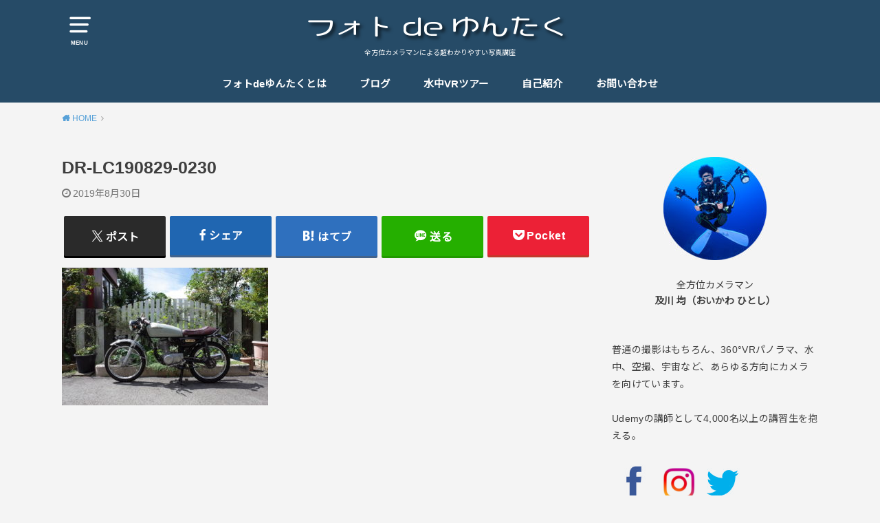

--- FILE ---
content_type: text/html; charset=UTF-8
request_url: https://oikawa02.com/hdr/dr-lc190829-0230/
body_size: 14083
content:
<!doctype html>
<html dir="ltr" lang="ja" prefix="og: https://ogp.me/ns#">

<head>

	<meta charset="utf-8">
	<meta http-equiv="X-UA-Compatible" content="IE=edge">
	<meta name="HandheldFriendly" content="True">
	<meta name="MobileOptimized" content="320">
	<meta name="viewport" content="width=device-width, initial-scale=1"/>
	<link rel="pingback" href="https://oikawa02.com/xmlrpc.php"><title>DR-LC190829-0230 | フォトdeゆんたく</title>

		<!-- All in One SEO 4.9.1.1 - aioseo.com -->
	<meta name="robots" content="max-image-preview:large" />
	<meta name="author" content="Hitoshi Oikawa"/>
	<link rel="canonical" href="https://oikawa02.com/hdr/dr-lc190829-0230/" />
	<meta name="generator" content="All in One SEO (AIOSEO) 4.9.1.1" />
		<meta property="og:locale" content="ja_JP" />
		<meta property="og:site_name" content="フォトdeゆんたく | 全方位カメラマンによる超わかりやすい写真講座" />
		<meta property="og:type" content="article" />
		<meta property="og:title" content="DR-LC190829-0230 | フォトdeゆんたく" />
		<meta property="og:url" content="https://oikawa02.com/hdr/dr-lc190829-0230/" />
		<meta property="article:published_time" content="2019-08-30T00:19:54+00:00" />
		<meta property="article:modified_time" content="2019-08-30T00:19:54+00:00" />
		<meta name="twitter:card" content="summary" />
		<meta name="twitter:title" content="DR-LC190829-0230 | フォトdeゆんたく" />
		<script type="application/ld+json" class="aioseo-schema">
			{"@context":"https:\/\/schema.org","@graph":[{"@type":"BreadcrumbList","@id":"https:\/\/oikawa02.com\/hdr\/dr-lc190829-0230\/#breadcrumblist","itemListElement":[{"@type":"ListItem","@id":"https:\/\/oikawa02.com#listItem","position":1,"name":"\u30db\u30fc\u30e0","item":"https:\/\/oikawa02.com","nextItem":{"@type":"ListItem","@id":"https:\/\/oikawa02.com\/hdr\/dr-lc190829-0230\/#listItem","name":"DR-LC190829-0230"}},{"@type":"ListItem","@id":"https:\/\/oikawa02.com\/hdr\/dr-lc190829-0230\/#listItem","position":2,"name":"DR-LC190829-0230","previousItem":{"@type":"ListItem","@id":"https:\/\/oikawa02.com#listItem","name":"\u30db\u30fc\u30e0"}}]},{"@type":"ItemPage","@id":"https:\/\/oikawa02.com\/hdr\/dr-lc190829-0230\/#itempage","url":"https:\/\/oikawa02.com\/hdr\/dr-lc190829-0230\/","name":"DR-LC190829-0230 | \u30d5\u30a9\u30c8de\u3086\u3093\u305f\u304f","inLanguage":"ja","isPartOf":{"@id":"https:\/\/oikawa02.com\/#website"},"breadcrumb":{"@id":"https:\/\/oikawa02.com\/hdr\/dr-lc190829-0230\/#breadcrumblist"},"author":{"@id":"https:\/\/oikawa02.com\/author\/hitoshi-oikawa\/#author"},"creator":{"@id":"https:\/\/oikawa02.com\/author\/hitoshi-oikawa\/#author"},"datePublished":"2019-08-30T09:19:54+09:00","dateModified":"2019-08-30T09:19:54+09:00"},{"@type":"Organization","@id":"https:\/\/oikawa02.com\/#organization","name":"\u30d5\u30a9\u30c8de\u3086\u3093\u305f\u304f","description":"\u5168\u65b9\u4f4d\u30ab\u30e1\u30e9\u30de\u30f3\u306b\u3088\u308b\u8d85\u308f\u304b\u308a\u3084\u3059\u3044\u5199\u771f\u8b1b\u5ea7","url":"https:\/\/oikawa02.com\/"},{"@type":"Person","@id":"https:\/\/oikawa02.com\/author\/hitoshi-oikawa\/#author","url":"https:\/\/oikawa02.com\/author\/hitoshi-oikawa\/","name":"Hitoshi Oikawa","image":{"@type":"ImageObject","@id":"https:\/\/oikawa02.com\/hdr\/dr-lc190829-0230\/#authorImage","url":"https:\/\/secure.gravatar.com\/avatar\/9a8d7156000e28d4ad1a4fdc058fb5a4e61368c810108e911fc82b02aa85e395?s=96&d=mm&r=g","width":96,"height":96,"caption":"Hitoshi Oikawa"}},{"@type":"WebSite","@id":"https:\/\/oikawa02.com\/#website","url":"https:\/\/oikawa02.com\/","name":"\u30d5\u30a9\u30c8de\u3086\u3093\u305f\u304f","description":"\u5168\u65b9\u4f4d\u30ab\u30e1\u30e9\u30de\u30f3\u306b\u3088\u308b\u8d85\u308f\u304b\u308a\u3084\u3059\u3044\u5199\u771f\u8b1b\u5ea7","inLanguage":"ja","publisher":{"@id":"https:\/\/oikawa02.com\/#organization"}}]}
		</script>
		<!-- All in One SEO -->

<link rel='dns-prefetch' href='//fonts.googleapis.com' />
<link rel="alternate" type="application/rss+xml" title="フォトdeゆんたく &raquo; フィード" href="https://oikawa02.com/feed/" />
<link rel="alternate" type="application/rss+xml" title="フォトdeゆんたく &raquo; コメントフィード" href="https://oikawa02.com/comments/feed/" />
<link rel="alternate" type="application/rss+xml" title="フォトdeゆんたく &raquo; DR-LC190829-0230 のコメントのフィード" href="https://oikawa02.com/hdr/dr-lc190829-0230/feed/" />
<link rel="alternate" title="oEmbed (JSON)" type="application/json+oembed" href="https://oikawa02.com/wp-json/oembed/1.0/embed?url=https%3A%2F%2Foikawa02.com%2Fhdr%2Fdr-lc190829-0230%2F" />
<link rel="alternate" title="oEmbed (XML)" type="text/xml+oembed" href="https://oikawa02.com/wp-json/oembed/1.0/embed?url=https%3A%2F%2Foikawa02.com%2Fhdr%2Fdr-lc190829-0230%2F&#038;format=xml" />
<style id='wp-img-auto-sizes-contain-inline-css' type='text/css'>
img:is([sizes=auto i],[sizes^="auto," i]){contain-intrinsic-size:3000px 1500px}
/*# sourceURL=wp-img-auto-sizes-contain-inline-css */
</style>
<style id='wp-emoji-styles-inline-css' type='text/css'>

	img.wp-smiley, img.emoji {
		display: inline !important;
		border: none !important;
		box-shadow: none !important;
		height: 1em !important;
		width: 1em !important;
		margin: 0 0.07em !important;
		vertical-align: -0.1em !important;
		background: none !important;
		padding: 0 !important;
	}
/*# sourceURL=wp-emoji-styles-inline-css */
</style>
<style id='wp-block-library-inline-css' type='text/css'>
:root{--wp-block-synced-color:#7a00df;--wp-block-synced-color--rgb:122,0,223;--wp-bound-block-color:var(--wp-block-synced-color);--wp-editor-canvas-background:#ddd;--wp-admin-theme-color:#007cba;--wp-admin-theme-color--rgb:0,124,186;--wp-admin-theme-color-darker-10:#006ba1;--wp-admin-theme-color-darker-10--rgb:0,107,160.5;--wp-admin-theme-color-darker-20:#005a87;--wp-admin-theme-color-darker-20--rgb:0,90,135;--wp-admin-border-width-focus:2px}@media (min-resolution:192dpi){:root{--wp-admin-border-width-focus:1.5px}}.wp-element-button{cursor:pointer}:root .has-very-light-gray-background-color{background-color:#eee}:root .has-very-dark-gray-background-color{background-color:#313131}:root .has-very-light-gray-color{color:#eee}:root .has-very-dark-gray-color{color:#313131}:root .has-vivid-green-cyan-to-vivid-cyan-blue-gradient-background{background:linear-gradient(135deg,#00d084,#0693e3)}:root .has-purple-crush-gradient-background{background:linear-gradient(135deg,#34e2e4,#4721fb 50%,#ab1dfe)}:root .has-hazy-dawn-gradient-background{background:linear-gradient(135deg,#faaca8,#dad0ec)}:root .has-subdued-olive-gradient-background{background:linear-gradient(135deg,#fafae1,#67a671)}:root .has-atomic-cream-gradient-background{background:linear-gradient(135deg,#fdd79a,#004a59)}:root .has-nightshade-gradient-background{background:linear-gradient(135deg,#330968,#31cdcf)}:root .has-midnight-gradient-background{background:linear-gradient(135deg,#020381,#2874fc)}:root{--wp--preset--font-size--normal:16px;--wp--preset--font-size--huge:42px}.has-regular-font-size{font-size:1em}.has-larger-font-size{font-size:2.625em}.has-normal-font-size{font-size:var(--wp--preset--font-size--normal)}.has-huge-font-size{font-size:var(--wp--preset--font-size--huge)}.has-text-align-center{text-align:center}.has-text-align-left{text-align:left}.has-text-align-right{text-align:right}.has-fit-text{white-space:nowrap!important}#end-resizable-editor-section{display:none}.aligncenter{clear:both}.items-justified-left{justify-content:flex-start}.items-justified-center{justify-content:center}.items-justified-right{justify-content:flex-end}.items-justified-space-between{justify-content:space-between}.screen-reader-text{border:0;clip-path:inset(50%);height:1px;margin:-1px;overflow:hidden;padding:0;position:absolute;width:1px;word-wrap:normal!important}.screen-reader-text:focus{background-color:#ddd;clip-path:none;color:#444;display:block;font-size:1em;height:auto;left:5px;line-height:normal;padding:15px 23px 14px;text-decoration:none;top:5px;width:auto;z-index:100000}html :where(.has-border-color){border-style:solid}html :where([style*=border-top-color]){border-top-style:solid}html :where([style*=border-right-color]){border-right-style:solid}html :where([style*=border-bottom-color]){border-bottom-style:solid}html :where([style*=border-left-color]){border-left-style:solid}html :where([style*=border-width]){border-style:solid}html :where([style*=border-top-width]){border-top-style:solid}html :where([style*=border-right-width]){border-right-style:solid}html :where([style*=border-bottom-width]){border-bottom-style:solid}html :where([style*=border-left-width]){border-left-style:solid}html :where(img[class*=wp-image-]){height:auto;max-width:100%}:where(figure){margin:0 0 1em}html :where(.is-position-sticky){--wp-admin--admin-bar--position-offset:var(--wp-admin--admin-bar--height,0px)}@media screen and (max-width:600px){html :where(.is-position-sticky){--wp-admin--admin-bar--position-offset:0px}}

/*# sourceURL=wp-block-library-inline-css */
</style><style id='global-styles-inline-css' type='text/css'>
:root{--wp--preset--aspect-ratio--square: 1;--wp--preset--aspect-ratio--4-3: 4/3;--wp--preset--aspect-ratio--3-4: 3/4;--wp--preset--aspect-ratio--3-2: 3/2;--wp--preset--aspect-ratio--2-3: 2/3;--wp--preset--aspect-ratio--16-9: 16/9;--wp--preset--aspect-ratio--9-16: 9/16;--wp--preset--color--black: #000000;--wp--preset--color--cyan-bluish-gray: #abb8c3;--wp--preset--color--white: #ffffff;--wp--preset--color--pale-pink: #f78da7;--wp--preset--color--vivid-red: #cf2e2e;--wp--preset--color--luminous-vivid-orange: #ff6900;--wp--preset--color--luminous-vivid-amber: #fcb900;--wp--preset--color--light-green-cyan: #7bdcb5;--wp--preset--color--vivid-green-cyan: #00d084;--wp--preset--color--pale-cyan-blue: #8ed1fc;--wp--preset--color--vivid-cyan-blue: #0693e3;--wp--preset--color--vivid-purple: #9b51e0;--wp--preset--gradient--vivid-cyan-blue-to-vivid-purple: linear-gradient(135deg,rgb(6,147,227) 0%,rgb(155,81,224) 100%);--wp--preset--gradient--light-green-cyan-to-vivid-green-cyan: linear-gradient(135deg,rgb(122,220,180) 0%,rgb(0,208,130) 100%);--wp--preset--gradient--luminous-vivid-amber-to-luminous-vivid-orange: linear-gradient(135deg,rgb(252,185,0) 0%,rgb(255,105,0) 100%);--wp--preset--gradient--luminous-vivid-orange-to-vivid-red: linear-gradient(135deg,rgb(255,105,0) 0%,rgb(207,46,46) 100%);--wp--preset--gradient--very-light-gray-to-cyan-bluish-gray: linear-gradient(135deg,rgb(238,238,238) 0%,rgb(169,184,195) 100%);--wp--preset--gradient--cool-to-warm-spectrum: linear-gradient(135deg,rgb(74,234,220) 0%,rgb(151,120,209) 20%,rgb(207,42,186) 40%,rgb(238,44,130) 60%,rgb(251,105,98) 80%,rgb(254,248,76) 100%);--wp--preset--gradient--blush-light-purple: linear-gradient(135deg,rgb(255,206,236) 0%,rgb(152,150,240) 100%);--wp--preset--gradient--blush-bordeaux: linear-gradient(135deg,rgb(254,205,165) 0%,rgb(254,45,45) 50%,rgb(107,0,62) 100%);--wp--preset--gradient--luminous-dusk: linear-gradient(135deg,rgb(255,203,112) 0%,rgb(199,81,192) 50%,rgb(65,88,208) 100%);--wp--preset--gradient--pale-ocean: linear-gradient(135deg,rgb(255,245,203) 0%,rgb(182,227,212) 50%,rgb(51,167,181) 100%);--wp--preset--gradient--electric-grass: linear-gradient(135deg,rgb(202,248,128) 0%,rgb(113,206,126) 100%);--wp--preset--gradient--midnight: linear-gradient(135deg,rgb(2,3,129) 0%,rgb(40,116,252) 100%);--wp--preset--font-size--small: 13px;--wp--preset--font-size--medium: 20px;--wp--preset--font-size--large: 36px;--wp--preset--font-size--x-large: 42px;--wp--preset--spacing--20: 0.44rem;--wp--preset--spacing--30: 0.67rem;--wp--preset--spacing--40: 1rem;--wp--preset--spacing--50: 1.5rem;--wp--preset--spacing--60: 2.25rem;--wp--preset--spacing--70: 3.38rem;--wp--preset--spacing--80: 5.06rem;--wp--preset--shadow--natural: 6px 6px 9px rgba(0, 0, 0, 0.2);--wp--preset--shadow--deep: 12px 12px 50px rgba(0, 0, 0, 0.4);--wp--preset--shadow--sharp: 6px 6px 0px rgba(0, 0, 0, 0.2);--wp--preset--shadow--outlined: 6px 6px 0px -3px rgb(255, 255, 255), 6px 6px rgb(0, 0, 0);--wp--preset--shadow--crisp: 6px 6px 0px rgb(0, 0, 0);}:where(.is-layout-flex){gap: 0.5em;}:where(.is-layout-grid){gap: 0.5em;}body .is-layout-flex{display: flex;}.is-layout-flex{flex-wrap: wrap;align-items: center;}.is-layout-flex > :is(*, div){margin: 0;}body .is-layout-grid{display: grid;}.is-layout-grid > :is(*, div){margin: 0;}:where(.wp-block-columns.is-layout-flex){gap: 2em;}:where(.wp-block-columns.is-layout-grid){gap: 2em;}:where(.wp-block-post-template.is-layout-flex){gap: 1.25em;}:where(.wp-block-post-template.is-layout-grid){gap: 1.25em;}.has-black-color{color: var(--wp--preset--color--black) !important;}.has-cyan-bluish-gray-color{color: var(--wp--preset--color--cyan-bluish-gray) !important;}.has-white-color{color: var(--wp--preset--color--white) !important;}.has-pale-pink-color{color: var(--wp--preset--color--pale-pink) !important;}.has-vivid-red-color{color: var(--wp--preset--color--vivid-red) !important;}.has-luminous-vivid-orange-color{color: var(--wp--preset--color--luminous-vivid-orange) !important;}.has-luminous-vivid-amber-color{color: var(--wp--preset--color--luminous-vivid-amber) !important;}.has-light-green-cyan-color{color: var(--wp--preset--color--light-green-cyan) !important;}.has-vivid-green-cyan-color{color: var(--wp--preset--color--vivid-green-cyan) !important;}.has-pale-cyan-blue-color{color: var(--wp--preset--color--pale-cyan-blue) !important;}.has-vivid-cyan-blue-color{color: var(--wp--preset--color--vivid-cyan-blue) !important;}.has-vivid-purple-color{color: var(--wp--preset--color--vivid-purple) !important;}.has-black-background-color{background-color: var(--wp--preset--color--black) !important;}.has-cyan-bluish-gray-background-color{background-color: var(--wp--preset--color--cyan-bluish-gray) !important;}.has-white-background-color{background-color: var(--wp--preset--color--white) !important;}.has-pale-pink-background-color{background-color: var(--wp--preset--color--pale-pink) !important;}.has-vivid-red-background-color{background-color: var(--wp--preset--color--vivid-red) !important;}.has-luminous-vivid-orange-background-color{background-color: var(--wp--preset--color--luminous-vivid-orange) !important;}.has-luminous-vivid-amber-background-color{background-color: var(--wp--preset--color--luminous-vivid-amber) !important;}.has-light-green-cyan-background-color{background-color: var(--wp--preset--color--light-green-cyan) !important;}.has-vivid-green-cyan-background-color{background-color: var(--wp--preset--color--vivid-green-cyan) !important;}.has-pale-cyan-blue-background-color{background-color: var(--wp--preset--color--pale-cyan-blue) !important;}.has-vivid-cyan-blue-background-color{background-color: var(--wp--preset--color--vivid-cyan-blue) !important;}.has-vivid-purple-background-color{background-color: var(--wp--preset--color--vivid-purple) !important;}.has-black-border-color{border-color: var(--wp--preset--color--black) !important;}.has-cyan-bluish-gray-border-color{border-color: var(--wp--preset--color--cyan-bluish-gray) !important;}.has-white-border-color{border-color: var(--wp--preset--color--white) !important;}.has-pale-pink-border-color{border-color: var(--wp--preset--color--pale-pink) !important;}.has-vivid-red-border-color{border-color: var(--wp--preset--color--vivid-red) !important;}.has-luminous-vivid-orange-border-color{border-color: var(--wp--preset--color--luminous-vivid-orange) !important;}.has-luminous-vivid-amber-border-color{border-color: var(--wp--preset--color--luminous-vivid-amber) !important;}.has-light-green-cyan-border-color{border-color: var(--wp--preset--color--light-green-cyan) !important;}.has-vivid-green-cyan-border-color{border-color: var(--wp--preset--color--vivid-green-cyan) !important;}.has-pale-cyan-blue-border-color{border-color: var(--wp--preset--color--pale-cyan-blue) !important;}.has-vivid-cyan-blue-border-color{border-color: var(--wp--preset--color--vivid-cyan-blue) !important;}.has-vivid-purple-border-color{border-color: var(--wp--preset--color--vivid-purple) !important;}.has-vivid-cyan-blue-to-vivid-purple-gradient-background{background: var(--wp--preset--gradient--vivid-cyan-blue-to-vivid-purple) !important;}.has-light-green-cyan-to-vivid-green-cyan-gradient-background{background: var(--wp--preset--gradient--light-green-cyan-to-vivid-green-cyan) !important;}.has-luminous-vivid-amber-to-luminous-vivid-orange-gradient-background{background: var(--wp--preset--gradient--luminous-vivid-amber-to-luminous-vivid-orange) !important;}.has-luminous-vivid-orange-to-vivid-red-gradient-background{background: var(--wp--preset--gradient--luminous-vivid-orange-to-vivid-red) !important;}.has-very-light-gray-to-cyan-bluish-gray-gradient-background{background: var(--wp--preset--gradient--very-light-gray-to-cyan-bluish-gray) !important;}.has-cool-to-warm-spectrum-gradient-background{background: var(--wp--preset--gradient--cool-to-warm-spectrum) !important;}.has-blush-light-purple-gradient-background{background: var(--wp--preset--gradient--blush-light-purple) !important;}.has-blush-bordeaux-gradient-background{background: var(--wp--preset--gradient--blush-bordeaux) !important;}.has-luminous-dusk-gradient-background{background: var(--wp--preset--gradient--luminous-dusk) !important;}.has-pale-ocean-gradient-background{background: var(--wp--preset--gradient--pale-ocean) !important;}.has-electric-grass-gradient-background{background: var(--wp--preset--gradient--electric-grass) !important;}.has-midnight-gradient-background{background: var(--wp--preset--gradient--midnight) !important;}.has-small-font-size{font-size: var(--wp--preset--font-size--small) !important;}.has-medium-font-size{font-size: var(--wp--preset--font-size--medium) !important;}.has-large-font-size{font-size: var(--wp--preset--font-size--large) !important;}.has-x-large-font-size{font-size: var(--wp--preset--font-size--x-large) !important;}
/*# sourceURL=global-styles-inline-css */
</style>

<style id='classic-theme-styles-inline-css' type='text/css'>
/*! This file is auto-generated */
.wp-block-button__link{color:#fff;background-color:#32373c;border-radius:9999px;box-shadow:none;text-decoration:none;padding:calc(.667em + 2px) calc(1.333em + 2px);font-size:1.125em}.wp-block-file__button{background:#32373c;color:#fff;text-decoration:none}
/*# sourceURL=/wp-includes/css/classic-themes.min.css */
</style>
<link rel='stylesheet' id='contact-form-7-css' href='https://oikawa02.com/wp-content/plugins/contact-form-7/includes/css/styles.css?ver=6.1.4' type='text/css' media='all' />
<link rel='stylesheet' id='style-css' href='https://oikawa02.com/wp-content/themes/yswallow/style.css' type='text/css' media='all' />
<style id='style-inline-css' type='text/css'>
.animated{animation-duration:1.2s;animation-fill-mode:both;animation-delay:0s;animation-timing-function:ease-out}.wpcf7 .screen-reader-response{position:static}.animated{animation-fill-mode:none}@keyframes fadeIn{from{opacity:0}to{opacity:1}}.fadeIn{animation-name:fadeIn}@keyframes fadeInDown{from{opacity:0;transform:translate3d(0,-10px,0)}to{opacity:1;transform:none}}.fadeInDown{animation-name:fadeInDown}@keyframes fadeInDownBig{from{opacity:0;transform:translate3d(0,-100%,0)}to{opacity:1;transform:none}}.fadeInDownBig{animation-name:fadeInDownBig}@keyframes fadeInLeft{from{opacity:0;transform:translate3d(-10px,0,0)}to{opacity:1;transform:none}}.fadeInLeft{animation-name:fadeInLeft}@keyframes fadeInLeftBig{from{opacity:0;transform:translate3d(-100%,0,0)}to{opacity:1;transform:none}}.fadeInLeftBig{animation-name:fadeInLeftBig}@keyframes fadeInRight{from{opacity:0;transform:translate3d(10px,0,0)}to{opacity:1;transform:none}}.fadeInRight{animation-name:fadeInRight}@keyframes fadeInRightBig{from{opacity:0;transform:translate3d(100%,0,0)}to{opacity:1;transform:none}}.fadeInRightBig{animation-name:fadeInRightBig}@keyframes fadeInUp{from{opacity:0;transform:translate3d(0,10px,0)}to{opacity:1;transform:none}}.fadeInUp{animation-name:fadeInUp}@keyframes fadeInUpBig{from{opacity:0;transform:translate3d(0,100%,0)}to{opacity:1;transform:none}}.fadeInUpBig{animation-name:fadeInUpBig}
/*# sourceURL=style-inline-css */
</style>
<link rel='stylesheet' id='child-style-css' href='https://oikawa02.com/wp-content/themes/yswallow_custom/style.css' type='text/css' media='all' />
<link rel='stylesheet' id='gf_Notojp-css' href='https://fonts.googleapis.com/css?family=Noto+Sans+JP&#038;display=swap' type='text/css' media='all' />
<link rel='stylesheet' id='fontawesome-css' href='https://oikawa02.com/wp-content/themes/yswallow/library/css/font-awesome.min.css' type='text/css' media='all' />
<script type="text/javascript" src="https://oikawa02.com/wp-includes/js/jquery/jquery.min.js?ver=3.7.1" id="jquery-core-js"></script>
<script type="text/javascript" src="https://oikawa02.com/wp-includes/js/jquery/jquery-migrate.min.js?ver=3.4.1" id="jquery-migrate-js"></script>
<link rel="https://api.w.org/" href="https://oikawa02.com/wp-json/" /><link rel="alternate" title="JSON" type="application/json" href="https://oikawa02.com/wp-json/wp/v2/media/3803" /><link rel="EditURI" type="application/rsd+xml" title="RSD" href="https://oikawa02.com/xmlrpc.php?rsd" />
<meta name="generator" content="WordPress 6.9" />
<link rel='shortlink' href='https://oikawa02.com/?p=3803' />
<script>document.cookie = 'quads_browser_width='+screen.width;</script><style type="text/css">
body, #breadcrumb li a::after{ color: #3E3E3E;}
a, #breadcrumb li a i, .authorbox .author_sns li a::before,.widget li a:after{ color: #57a1d8;}
a:hover{ color: #9eccef;}
.article-footer .post-categories li a,.article-footer .tags a{ background: #57a1d8; border-color:#57a1d8;}
.article-footer .tags a{ color:#57a1d8; background: none;}
.article-footer .post-categories li a:hover,.article-footer .tags a:hover{ background:#9eccef;  border-color:#9eccef;}
input[type="text"],input[type="password"],input[type="datetime"],input[type="datetime-local"],input[type="date"],input[type="month"],input[type="time"],input[type="week"],input[type="number"],input[type="email"],input[type="url"],input[type="search"],input[type="tel"],input[type="color"],select,textarea,.field { background-color: #ffffff;}
#header{ color: #ffffff; background: #264b67;}
#logo a{ color: #ecf6ff;}
@media only screen and (min-width: 768px) {
	#g_nav .nav > li::after{ background: #ecf6ff;}
	#g_nav .nav li ul.sub-menu, #g_nav .nav li ul.children{ background: #2e3a44;color: #ffffff;}
	.archives-list .post-list a .eyecatch::after{ background: #57a1d8;}
}

.slick-prev:before, .slick-next:before, .accordionBtn, #submit, button, html input[type="button"], input[type="reset"], input[type="submit"], .pagination a:hover, .pagination a:focus,.page-links a:hover, .page-links a:focus { background-color: #57a1d8;}
.accordionBtn.active, #submit:hover, #submit:focus{ background-color: #9eccef;}
.entry-content h2, .homeadd_wrap .widgettitle, .widgettitle, .eyecatch .cat-name, ul.wpp-list li a:before, .cat_postlist .catttl span::before, .cat_postlist .catttl span::after, .accordion::before{ background: #466aa0; color: #ffffff;}
.entry-content h3,.entry-content h4{ border-color: #466aa0;}
.h_balloon .entry-content h2:after{ border-top-color: #466aa0;}
.entry-content ol li:before{ background: #466aa0; border-color: #466aa0;  color: #ffffff;}
.entry-content ol li ol li:before{ color: #466aa0;}
.entry-content ul li:before{ color: #466aa0;}
.entry-content blockquote::before,.entry-content blockquote::after{color: #466aa0;}

.btn-wrap a{background: #57a1d8;border: 1px solid #57a1d8;}
.btn-wrap a:hover,.widget .btn-wrap:not(.simple) a:hover{color: #57a1d8;border-color: #57a1d8;}
.btn-wrap.simple a, .pagination a, .pagination span,.page-links a{border-color: #57a1d8; color: #57a1d8;}
.btn-wrap.simple a:hover, .pagination .current,.pagination .current:hover,.page-links ul > li > span{background-color: #57a1d8;}

#footer-top::before{background-color: #466aa0;}
#footer,.cta-inner{background-color: #2e3a44; color: #ffffff;}

</style>
<style type="text/css" id="custom-background-css">
body.custom-background { background-color: #f4f4f4; }
</style>
	</head>

<body class="attachment wp-singular attachment-template-default single single-attachment postid-3803 attachmentid-3803 attachment-jpeg custom-background wp-theme-yswallow wp-child-theme-yswallow_custom pd_normal h_default date_on catlabeloff pannavi_on">
	<div id="container">


<header id="header" class="header animated fadeIn">
<div id="inner-header" class="wrap cf">

<a href="#spnavi" data-remodal-target="spnavi" class="nav_btn"><span class="text">MENU</span></a><div class="remodal" data-remodal-id="spnavi" data-remodal-options="hashTracking:false"><button data-remodal-action="close" class="remodal-close"><span class="text gf">CLOSE</span></button><div id="pages-3" class="widget widget_pages"><h4 class="widgettitle"><span>メニュー</span></h4>
			<ul>
				<li class="page_item page-item-5876"><a href="https://oikawa02.com/buy-adspace/">Buy Adspace</a></li>
<li class="page_item page-item-14"><a href="https://oikawa02.com/">フォトdeゆんたくとは</a></li>
<li class="page_item page-item-23"><a href="https://oikawa02.com/weblog/">ブログ</a></li>
<li class="page_item page-item-2978"><a href="https://oikawa02.com/%e6%b0%b4%e4%b8%advr%e3%83%84%e3%82%a2%e3%83%bc/">水中VRツアー</a></li>
<li class="page_item page-item-17"><a href="https://oikawa02.com/contact/">お問い合わせ</a></li>
<li class="page_item page-item-10"><a href="https://oikawa02.com/profile/">自己紹介</a></li>
			</ul>

			</div><div id="categories-7" class="widget widget_categories"><h4 class="widgettitle"><span>カテゴリー</span></h4>
			<ul>
					<li class="cat-item cat-item-8"><a href="https://oikawa02.com/category/tips%ef%bc%88%e5%b0%8f%e3%83%8d%e3%82%bf%ef%bc%89/">Tips（小ネタ）</a>
</li>
	<li class="cat-item cat-item-9"><a href="https://oikawa02.com/category/%e3%81%97%e3%82%83%e3%82%93%e3%81%bd/">しゃんぽ</a>
</li>
	<li class="cat-item cat-item-6"><a href="https://oikawa02.com/category/%e3%83%86%e3%82%af%e3%83%8b%e3%83%83%e3%82%af/">テクニック</a>
</li>
	<li class="cat-item cat-item-5"><a href="https://oikawa02.com/category/%e5%9f%ba%e7%a4%8e%e7%9f%a5%e8%ad%98/">基礎知識</a>
</li>
	<li class="cat-item cat-item-11"><a href="https://oikawa02.com/category/%e6%80%9d%e3%81%84%e5%87%ba%e3%81%ae%e3%83%91%e3%83%8e%e3%83%a9%e3%83%9e/">思い出のパノラマ</a>
</li>
	<li class="cat-item cat-item-7"><a href="https://oikawa02.com/category/%e6%80%9d%e3%81%84%e5%87%ba%e3%81%ae%e4%b8%80%e6%9e%9a/">思い出の一枚</a>
</li>
	<li class="cat-item cat-item-10"><a href="https://oikawa02.com/category/%e6%a9%9f%e6%9d%90%e7%b4%b9%e4%bb%8b/">機材紹介</a>
</li>
			</ul>

			</div><button data-remodal-action="close" class="remodal-close"><span class="text gf">CLOSE</span></button></div><div id="logo" class=" "><p class="h1 img"><a href="https://oikawa02.com"><img width="796" height="100" src="https://oikawa02.com/wp-content/uploads/2019/06/dec4f1b709e05629676eca8731ee3dcb.png" class="site_logo_img" alt="フォトdeゆんたく" decoding="async" fetchpriority="high" srcset="https://oikawa02.com/wp-content/uploads/2019/06/dec4f1b709e05629676eca8731ee3dcb.png 796w, https://oikawa02.com/wp-content/uploads/2019/06/dec4f1b709e05629676eca8731ee3dcb-300x38.png 300w, https://oikawa02.com/wp-content/uploads/2019/06/dec4f1b709e05629676eca8731ee3dcb-768x96.png 768w" sizes="(max-width: 796px) 100vw, 796px" /></a></p><p class="site_description">全方位カメラマンによる超わかりやすい写真講座</p></div><div id="g_nav" class="g_nav-sp animated anidelayS fadeIn"><nav class="menu-sp cf"><ul id="menu-%e5%90%8d%e7%a7%b0%e3%81%aa%e3%81%97" class="nav top-nav cf"><li id="menu-item-27" class="menu-item menu-item-type-post_type menu-item-object-page menu-item-home menu-item-27"><a href="https://oikawa02.com/">フォトdeゆんたくとは</a></li>
<li id="menu-item-467" class="menu-item menu-item-type-post_type menu-item-object-page current_page_parent menu-item-has-children menu-item-467"><a href="https://oikawa02.com/weblog/">ブログ</a>
<ul class="sub-menu">
	<li id="menu-item-470" class="menu-item menu-item-type-taxonomy menu-item-object-category menu-item-470"><a href="https://oikawa02.com/category/%e5%9f%ba%e7%a4%8e%e7%9f%a5%e8%ad%98/">基礎知識</a></li>
	<li id="menu-item-1672" class="menu-item menu-item-type-taxonomy menu-item-object-category menu-item-1672"><a href="https://oikawa02.com/category/%e3%83%86%e3%82%af%e3%83%8b%e3%83%83%e3%82%af/">テクニック</a></li>
	<li id="menu-item-1713" class="menu-item menu-item-type-taxonomy menu-item-object-category menu-item-1713"><a href="https://oikawa02.com/category/%e6%80%9d%e3%81%84%e5%87%ba%e3%81%ae%e4%b8%80%e6%9e%9a/">思い出の一枚</a></li>
	<li id="menu-item-5010" class="menu-item menu-item-type-taxonomy menu-item-object-category menu-item-5010"><a href="https://oikawa02.com/category/%e6%80%9d%e3%81%84%e5%87%ba%e3%81%ae%e3%83%91%e3%83%8e%e3%83%a9%e3%83%9e/">思い出のパノラマ</a></li>
	<li id="menu-item-1714" class="menu-item menu-item-type-taxonomy menu-item-object-category menu-item-1714"><a href="https://oikawa02.com/category/tips%ef%bc%88%e5%b0%8f%e3%83%8d%e3%82%bf%ef%bc%89/">Tips（小ネタ）</a></li>
	<li id="menu-item-1715" class="menu-item menu-item-type-taxonomy menu-item-object-category menu-item-1715"><a href="https://oikawa02.com/category/%e3%81%97%e3%82%83%e3%82%93%e3%81%bd/">しゃんぽ</a></li>
	<li id="menu-item-2901" class="menu-item menu-item-type-taxonomy menu-item-object-category menu-item-2901"><a href="https://oikawa02.com/category/%e6%a9%9f%e6%9d%90%e7%b4%b9%e4%bb%8b/">機材紹介</a></li>
</ul>
</li>
<li id="menu-item-2988" class="menu-item menu-item-type-post_type menu-item-object-page menu-item-2988"><a href="https://oikawa02.com/%e6%b0%b4%e4%b8%advr%e3%83%84%e3%82%a2%e3%83%bc/">水中VRツアー</a></li>
<li id="menu-item-469" class="menu-item menu-item-type-post_type menu-item-object-page menu-item-469"><a href="https://oikawa02.com/profile/">自己紹介</a></li>
<li id="menu-item-468" class="menu-item menu-item-type-post_type menu-item-object-page menu-item-468"><a href="https://oikawa02.com/contact/">お問い合わせ</a></li>
</ul></nav></div>
</div>
</header>





<div id="breadcrumb" class="breadcrumb animated fadeIn cf"><div class="wrap"><ul class="breadcrumb__ul" itemscope itemtype="http://schema.org/BreadcrumbList"><li class="breadcrumb__li bc_homelink" itemprop="itemListElement" itemscope itemtype="http://schema.org/ListItem"><a class="breadcrumb__link" itemprop="item" href="https://oikawa02.com/"><span itemprop="name"> HOME</span></a><meta itemprop="position" content="1" /></li><li class="breadcrumb__li bc_posttitle" itemprop="itemListElement" itemscope itemtype="http://schema.org/ListItem"><span itemprop="name">DR-LC190829-0230</span><meta itemprop="position" content="3" /></li></ul></div></div>

<div id="content">
<div id="inner-content" class="wrap cf">

<div class="main-wrap">
<main id="main" class="animated anidelayS fadeIn" role="main">

<article id="post-3803" class="post-3803 attachment type-attachment status-inherit hentry article cf" role="article">
<header class="article-header entry-header">
<div class="inner">
<h1 class="entry-title single-title" itemprop="headline" rel="bookmark">DR-LC190829-0230</h1>

<div class="byline entry-meta vcard cf">

<time class="time__date date gf entry-date updated" datetime="2019-08-30">2019年8月30日</time>

</div>


</div>
</header>


<div class="share short">
<div class="sns">
<ul class="cf">

<li class="twitter"> 
<a target="blank" href="//twitter.com/intent/tweet?url=https%3A%2F%2Foikawa02.com%2Fhdr%2Fdr-lc190829-0230%2F&text=DR-LC190829-0230&tw_p=tweetbutton" onclick="window.open(this.href, 'tweetwindow', 'width=550, height=450,personalbar=0,toolbar=0,scrollbars=1,resizable=1'); return false;"><span class="text">ポスト</span><span class="count"></span></a>
</li>

<li class="facebook">
<a href="//www.facebook.com/sharer.php?src=bm&u=https%3A%2F%2Foikawa02.com%2Fhdr%2Fdr-lc190829-0230%2F&t=DR-LC190829-0230" onclick="javascript:window.open(this.href, '', 'menubar=no,toolbar=no,resizable=yes,scrollbars=yes,height=300,width=600');return false;"><span class="text">シェア</span><span class="count"></span></a>
</li>

<li class="hatebu">       
<a href="//b.hatena.ne.jp/add?mode=confirm&url=https://oikawa02.com/hdr/dr-lc190829-0230/&title=DR-LC190829-0230" onclick="window.open(this.href, 'HBwindow', 'width=600, height=400, menubar=no, toolbar=no, scrollbars=yes'); return false;" target="_blank"><span class="text">はてブ</span><span class="count"></span></a>
</li>

<li class="line">
<a href="//line.me/R/msg/text/?DR-LC190829-0230%0Ahttps%3A%2F%2Foikawa02.com%2Fhdr%2Fdr-lc190829-0230%2F" target="_blank"><span class="text">送る</span></a>
</li>

<li class="pocket">
<a href="//getpocket.com/edit?url=https://oikawa02.com/hdr/dr-lc190829-0230/&title=DR-LC190829-0230" onclick="window.open(this.href, 'FBwindow', 'width=550, height=350, menubar=no, toolbar=no, scrollbars=yes'); return false;"><span class="text">Pocket</span><span class="count"></span></a></li>

</ul>
</div> 
</div>



<section class="entry-content cf">


<p class="attachment"><a href='https://oikawa02.com/wp-content/uploads/2019/08/DR-LC190829-0230.jpg'><img decoding="async" width="300" height="199" src="https://oikawa02.com/wp-content/uploads/2019/08/DR-LC190829-0230-300x199.jpg" class="attachment-medium size-medium" alt="" srcset="https://oikawa02.com/wp-content/uploads/2019/08/DR-LC190829-0230-300x200.jpg 300w, https://oikawa02.com/wp-content/uploads/2019/08/DR-LC190829-0230.jpg 600w" sizes="(max-width: 300px) 100vw, 300px" /></a></p>


</section>



</article>

</main>
</div>

<div class="side-wrap">
<div id="sidebar" class="sidebar cf animated fadeIn" role="complementary">
	<div id="text-4" class="widget widget_text">			<div class="textwidget"><p><img loading="lazy" decoding="async" class="aligncenter wp-image-39 size-thumbnail" src="https://oikawa02.com/wp-content/uploads/2019/06/oikawaf4f4f4-150x150.jpg" alt="" width="150" height="150" srcset="https://oikawa02.com/wp-content/uploads/2019/06/oikawaf4f4f4-150x150.jpg 150w, https://oikawa02.com/wp-content/uploads/2019/06/oikawaf4f4f4-300x300.jpg 300w, https://oikawa02.com/wp-content/uploads/2019/06/oikawaf4f4f4.jpg 500w" sizes="auto, (max-width: 150px) 100vw, 150px" /></p>
<p><center>全方位カメラマン</center><center><strong>及川 均（おいかわ ひとし）</strong></center><center></center>&nbsp;</p>
<p>普通の撮影はもちろん、360°VRパノラマ、水中、空撮、宇宙など、あらゆる方向にカメラを向けています。</p>
<p>Udemyの講師として4,000名以上の講習生を抱える。</p>
<p><a href="https://www.facebook.com/hitoshi.oikawa.7"><img loading="lazy" decoding="async" class="alignnone size-full wp-image-43" src="https://oikawa02.com/wp-content/uploads/2019/06/Facebook.png" alt="" width="64" height="64" /></a><a href="https://www.instagram.com/hitoshioikawa/"><img loading="lazy" decoding="async" class="alignnone size-full wp-image-44" src="https://oikawa02.com/wp-content/uploads/2019/06/Instagram.png" alt="" width="64" height="64" /></a><a href="https://twitter.com/HitoshiOikawa"><img loading="lazy" decoding="async" class="alignnone size-full wp-image-46" src="https://oikawa02.com/wp-content/uploads/2019/06/Twitter.png" alt="" width="64" height="64" /></a></p>
<p><a href="https://oikawa02.com/profile/"><strong>＞プロフィール詳細</strong></a></p>
<p><a href="https://f360.jp" target="_blank" rel="noopener"><strong>＞仕事のご依頼</strong></a></p>
<p><a href="https://oikawa02.com/contact/"><strong>＞お問い合わせ</strong></a></p>
</div>
		</div><div id="search-4" class="widget widget_search"><h4 class="widgettitle"><span>サイト内検索</span></h4><form role="search" method="get" id="searchform" class="searchform cf" action="https://oikawa02.com/" >
		<input type="search" placeholder="キーワードを入力" value="" name="s" id="s" />
		<button type="submit" id="searchsubmit"></button>
		</form></div><div id="categories-4" class="widget widget_categories"><h4 class="widgettitle"><span>カテゴリー</span></h4>
			<ul>
					<li class="cat-item cat-item-8"><a href="https://oikawa02.com/category/tips%ef%bc%88%e5%b0%8f%e3%83%8d%e3%82%bf%ef%bc%89/">Tips（小ネタ）</a>
</li>
	<li class="cat-item cat-item-9"><a href="https://oikawa02.com/category/%e3%81%97%e3%82%83%e3%82%93%e3%81%bd/">しゃんぽ</a>
</li>
	<li class="cat-item cat-item-6"><a href="https://oikawa02.com/category/%e3%83%86%e3%82%af%e3%83%8b%e3%83%83%e3%82%af/">テクニック</a>
</li>
	<li class="cat-item cat-item-5"><a href="https://oikawa02.com/category/%e5%9f%ba%e7%a4%8e%e7%9f%a5%e8%ad%98/">基礎知識</a>
</li>
	<li class="cat-item cat-item-11"><a href="https://oikawa02.com/category/%e6%80%9d%e3%81%84%e5%87%ba%e3%81%ae%e3%83%91%e3%83%8e%e3%83%a9%e3%83%9e/">思い出のパノラマ</a>
</li>
	<li class="cat-item cat-item-7"><a href="https://oikawa02.com/category/%e6%80%9d%e3%81%84%e5%87%ba%e3%81%ae%e4%b8%80%e6%9e%9a/">思い出の一枚</a>
</li>
	<li class="cat-item cat-item-10"><a href="https://oikawa02.com/category/%e6%a9%9f%e6%9d%90%e7%b4%b9%e4%bb%8b/">機材紹介</a>
</li>
			</ul>

			</div><div id="recent-posts-4" class="widget widget_recent_entries"><h4 class="widgettitle"><span>最近の投稿</span></h4>			<ul>
								
				<li><a class="cf" href="https://oikawa02.com/%e3%83%9e%e3%82%af%e3%83%ad%e3%83%ac%e3%83%b3%e3%82%ba%e3%81%ae%e5%87%ba%e7%95%aa/" title="マクロな一日（2021年6月20日）">
					<p class="title">マクロな一日（2021年6月20日）</p>
									</a></li>
								
				<li><a class="cf" href="https://oikawa02.com/%e3%81%97%e3%82%83%e3%82%93%e3%81%bd%e3%80%90%e5%af%8c%e5%a3%ab%e5%b1%b1%e4%ba%94%e5%90%88%e7%9b%ae-%e8%87%aa%e4%b8%bb%e7%a0%94%e4%bf%ae%ef%bc%882021%e5%b9%b46%e6%9c%8815%e6%97%a5%ef%bc%89%e3%80%91/" title="しゃんぽ【富士山五合目 自主研修（2021年6月15日）】">
					<p class="title">しゃんぽ【富士山五合目 自主研修（2021年6月15日）】</p>
									</a></li>
								
				<li><a class="cf" href="https://oikawa02.com/%e3%81%97%e3%82%83%e3%82%93%e3%81%bd%e3%80%90%e5%af%8c%e5%a3%ab%e5%b1%b1%e4%ba%94%e5%90%88%e7%9b%ae-%e5%a5%a5%e5%ba%ad%ef%bc%882021%e5%b9%b46%e6%9c%8810%e6%97%a5%ef%bc%89%e3%80%91/" title="しゃんぽ【富士山五合目 奥庭（2021年6月10日）】">
					<p class="title">しゃんぽ【富士山五合目 奥庭（2021年6月10日）】</p>
									</a></li>
								
				<li><a class="cf" href="https://oikawa02.com/%e3%81%97%e3%82%83%e3%82%93%e3%81%bd%e3%80%90%e5%af%8c%e5%a3%ab%e5%b1%b1%e4%ba%94%e5%90%88%e7%9b%ae-%e5%a5%a5%e5%ba%ad%ef%bc%882021%e5%b9%b46%e6%9c%883%e6%97%a5%ef%bc%89%e3%80%91/" title="しゃんぽ【富士山五合目 奥庭（2021年6月3日）】">
					<p class="title">しゃんぽ【富士山五合目 奥庭（2021年6月3日）】</p>
									</a></li>
								
				<li><a class="cf" href="https://oikawa02.com/%e3%81%97%e3%82%83%e3%82%93%e3%81%bd%e3%80%90srx250%ef%bc%882021%e5%b9%b46%e6%9c%881%e6%97%a5%ef%bc%89%e3%80%91/" title="しゃんぽ【SRX250（2021年6月1日）】">
					<p class="title">しゃんぽ【SRX250（2021年6月1日）】</p>
									</a></li>
								
				<li><a class="cf" href="https://oikawa02.com/%e3%81%97%e3%82%83%e3%82%93%e3%81%bd%e3%80%90%e6%a1%9c%e3%81%a8%e3%83%90%e3%82%a4%e3%82%af%ef%bc%882021%e5%b9%b44%e6%9c%888%e6%97%a5%ef%bc%89%e3%80%91/" title="しゃんぽ【桜とバイク（2021年4月8日）】">
					<p class="title">しゃんぽ【桜とバイク（2021年4月8日）】</p>
									</a></li>
								
				<li><a class="cf" href="https://oikawa02.com/%e3%81%97%e3%82%83%e3%82%93%e3%81%bd%e3%80%90%e5%b1%b1%e4%b8%ad%e6%b9%96%e3%81%a7%e5%ad%90%e4%be%9b%e3%81%a8%e9%81%8a%e3%81%b3%e3%81%aa%e3%81%8c%e3%82%89%e9%b3%a5%e3%82%92%e6%92%ae%e3%82%8b%ef%bc%8820/" title="しゃんぽ【山中湖で子供と遊びながら鳥を撮る（2021年3月7日）】">
					<p class="title">しゃんぽ【山中湖で子供と遊びながら鳥を撮る（2021年3月7日）】</p>
									</a></li>
								
				<li><a class="cf" href="https://oikawa02.com/%e6%80%9d%e3%81%84%e5%87%ba%e3%81%ae%e4%b8%80%e6%9e%9a%e3%80%90%e5%9c%9f%e6%98%9f%e3%81%a8%e6%9c%a8%e6%98%9f%e3%81%ae%e8%b6%85%e5%a4%a7%e6%8e%a5%e8%bf%91%e3%80%91/" title="思い出の一枚【土星と木星の超大接近】">
					<p class="title">思い出の一枚【土星と木星の超大接近】</p>
									</a></li>
								
				<li><a class="cf" href="https://oikawa02.com/%e5%ae%a4%e5%86%85%e3%82%92%e3%82%ab%e3%83%83%e3%82%b3%e8%89%af%e3%81%8f%e6%92%ae%e3%82%8b/" title="室内をカッコ良く撮る">
					<p class="title">室内をカッコ良く撮る</p>
									</a></li>
								
				<li><a class="cf" href="https://oikawa02.com/%e3%81%97%e3%82%83%e3%82%93%e3%81%bd%e3%80%90g7x%e3%81%a7%e7%b4%85%e8%91%89%ef%bc%882020%e5%b9%b411%e6%9c%8815%e6%97%a5%ef%bc%89%e3%80%91/" title="しゃんぽ【歩きながらG7Xで紅葉（2020年11月15日）】">
					<p class="title">しゃんぽ【歩きながらG7Xで紅葉（2020年11月15日）】</p>
									</a></li>
							</ul>
			</div><div id="text-7" class="widget widget_text"><h4 class="widgettitle"><span>Udemy特別クーポン</span></h4>			<div class="textwidget"><p>WEB上で公開している写真講座です。</p>
<p><strong>直接連絡いただければ最安値の割引クーポンを発行しますのでお気軽にご連絡ください。</strong></p>
<p><a href="https://www.udemy.com/course/photography-complete-guide-jp/?referralCode=2CF96958331AB559FFE6"><img loading="lazy" decoding="async" class="alignnone wp-image-4638 size-medium" src="https://oikawa02.com/wp-content/uploads/2019/10/8469c3883739ce7c54f89af1a47b1b47-300x73.jpg" alt="" width="300" height="73" srcset="https://oikawa02.com/wp-content/uploads/2019/10/8469c3883739ce7c54f89af1a47b1b47-300x73.jpg 300w, https://oikawa02.com/wp-content/uploads/2019/10/8469c3883739ce7c54f89af1a47b1b47-768x187.jpg 768w, https://oikawa02.com/wp-content/uploads/2019/10/8469c3883739ce7c54f89af1a47b1b47-1024x249.jpg 1024w, https://oikawa02.com/wp-content/uploads/2019/10/8469c3883739ce7c54f89af1a47b1b47.jpg 1400w" sizes="auto, (max-width: 300px) 100vw, 300px" /></a></p>
<p><a href="https://www.udemy.com/course/133-zaem/?referralCode=ED381B1818C0B3FE2FC0"><img loading="lazy" decoding="async" class="alignnone wp-image-4639 size-medium" src="https://oikawa02.com/wp-content/uploads/2019/10/331c5fc3e0be79750a67442150ead9c4-300x73.jpg" alt="" width="300" height="73" srcset="https://oikawa02.com/wp-content/uploads/2019/10/331c5fc3e0be79750a67442150ead9c4-300x73.jpg 300w, https://oikawa02.com/wp-content/uploads/2019/10/331c5fc3e0be79750a67442150ead9c4-768x187.jpg 768w, https://oikawa02.com/wp-content/uploads/2019/10/331c5fc3e0be79750a67442150ead9c4-1024x249.jpg 1024w, https://oikawa02.com/wp-content/uploads/2019/10/331c5fc3e0be79750a67442150ead9c4.jpg 1400w" sizes="auto, (max-width: 300px) 100vw, 300px" /></a></p>
<p><a href="https://www.udemy.com/course/360vr-dc/?referralCode=EED975665C5BCC747396"><img loading="lazy" decoding="async" class="alignnone wp-image-4641 size-medium" src="https://oikawa02.com/wp-content/uploads/2019/10/360VR-300x73.jpg" alt="" width="300" height="73" srcset="https://oikawa02.com/wp-content/uploads/2019/10/360VR-300x73.jpg 300w, https://oikawa02.com/wp-content/uploads/2019/10/360VR-768x187.jpg 768w, https://oikawa02.com/wp-content/uploads/2019/10/360VR-1024x249.jpg 1024w, https://oikawa02.com/wp-content/uploads/2019/10/360VR.jpg 1400w" sizes="auto, (max-width: 300px) 100vw, 300px" /></a></p>
<p><a href="https://www.udemy.com/course/ricoh-theta360/?referralCode=333004F52F590C022D9D"><img loading="lazy" decoding="async" class="alignnone wp-image-4651 size-medium" src="https://oikawa02.com/wp-content/uploads/2019/10/THETA-300x73.jpg" alt="" width="300" height="73" srcset="https://oikawa02.com/wp-content/uploads/2019/10/THETA-300x73.jpg 300w, https://oikawa02.com/wp-content/uploads/2019/10/THETA-768x187.jpg 768w, https://oikawa02.com/wp-content/uploads/2019/10/THETA-1024x249.jpg 1024w, https://oikawa02.com/wp-content/uploads/2019/10/THETA.jpg 1400w" sizes="auto, (max-width: 300px) 100vw, 300px" /></a></p>
<p><a href="https://www.udemy.com/course/tzcdogsj/?referralCode=B1DF3F77BBEEB55C6436"><img loading="lazy" decoding="async" class="alignnone wp-image-4640 size-medium" src="https://oikawa02.com/wp-content/uploads/2019/10/3715a785418ba1406c63fe4c401b4ba4-300x73.jpg" alt="" width="300" height="73" srcset="https://oikawa02.com/wp-content/uploads/2019/10/3715a785418ba1406c63fe4c401b4ba4-300x73.jpg 300w, https://oikawa02.com/wp-content/uploads/2019/10/3715a785418ba1406c63fe4c401b4ba4-768x187.jpg 768w, https://oikawa02.com/wp-content/uploads/2019/10/3715a785418ba1406c63fe4c401b4ba4-1024x249.jpg 1024w, https://oikawa02.com/wp-content/uploads/2019/10/3715a785418ba1406c63fe4c401b4ba4.jpg 1400w" sizes="auto, (max-width: 300px) 100vw, 300px" /></a></p>
<p><a href="https://www.udemy.com/course/auction-photo/?referralCode=59D1409CF479F790C222"><img loading="lazy" decoding="async" class="alignnone wp-image-4643 size-medium" src="https://oikawa02.com/wp-content/uploads/2019/10/410b814868d10d2b85aa68ef74d90144-300x73.jpg" alt="" width="300" height="73" srcset="https://oikawa02.com/wp-content/uploads/2019/10/410b814868d10d2b85aa68ef74d90144-300x73.jpg 300w, https://oikawa02.com/wp-content/uploads/2019/10/410b814868d10d2b85aa68ef74d90144-768x187.jpg 768w, https://oikawa02.com/wp-content/uploads/2019/10/410b814868d10d2b85aa68ef74d90144-1024x249.jpg 1024w, https://oikawa02.com/wp-content/uploads/2019/10/410b814868d10d2b85aa68ef74d90144.jpg 1400w" sizes="auto, (max-width: 300px) 100vw, 300px" /></a></p>
</div>
		</div><div id="custom_html-2" class="widget_text widget widget_custom_html"><div class="textwidget custom-html-widget"><a href="https://px.a8.net/svt/ejp?a8mat=35FM9L+EFRGNU+3L4M+67C4H" target="_blank" rel="nofollow">
<img border="0" width="300" height="250" alt="" src="https://www24.a8.net/svt/bgt?aid=190525305873&wid=002&eno=01&mid=s00000016735001042000&mc=1"></a>
<img border="0" width="1" height="1" src="https://www12.a8.net/0.gif?a8mat=35FM9L+EFRGNU+3L4M+67C4H" alt=""></div></div><div id="text-5" class="widget widget_text">			<div class="textwidget"><p><a href="https://oikawa02.com/wp-admin/">ログイン</a></p>
</div>
		</div><br />
<b>Warning</b>:  Undefined array key "HTTP_X_REQUESTED_WITH" in <b>/home/f360/oikawa02.com/public_html/wp-content/plugins/quick-adsense-reloaded/includes/conditions.php</b> on line <b>107</b><br />
</div>
</div>

</div>
</div>
<div id="footer-top" class="footer-top wow animated fadeIn">
	<div class="wrap cf">
		<div class="inner">
						
	
		</div>
	</div>
</div>

<footer id="footer" class="footer wow animated fadeIn" role="contentinfo">

	<div id="inner-footer" class="inner wrap cf">
		<nav role="navigation">
					</nav>
		<p class="source-org copyright">&copy;Copyright2026 <a href="https://oikawa02.com" rel="nofollow">フォトdeゆんたく</a>.All Rights Reserved.</p>
	</div>
</footer>
</div>
<script type="speculationrules">
{"prefetch":[{"source":"document","where":{"and":[{"href_matches":"/*"},{"not":{"href_matches":["/wp-*.php","/wp-admin/*","/wp-content/uploads/*","/wp-content/*","/wp-content/plugins/*","/wp-content/themes/yswallow_custom/*","/wp-content/themes/yswallow/*","/*\\?(.+)"]}},{"not":{"selector_matches":"a[rel~=\"nofollow\"]"}},{"not":{"selector_matches":".no-prefetch, .no-prefetch a"}}]},"eagerness":"conservative"}]}
</script>
<div id="page-top">
	<a href="#header" class="pt-button" title="ページトップへ"></a>
</div><script>
jQuery(document).ready(function($) {
	$(".widget_categories li, .widget_nav_menu li").has("ul").toggleClass("accordionMenu");
	$(".widget ul.children , .widget ul.sub-menu").after("<span class='accordionBtn'></span>");
	$(".widget ul.children , .widget ul.sub-menu").hide();
	$("ul .accordionBtn").on("click", function() {
		$(this).prev("ul").slideToggle();
		$(this).toggleClass("active");
	});
});
</script><script type="module"  src="https://oikawa02.com/wp-content/plugins/all-in-one-seo-pack/dist/Lite/assets/table-of-contents.95d0dfce.js?ver=4.9.1.1" id="aioseo/js/src/vue/standalone/blocks/table-of-contents/frontend.js-js"></script>
<script type="text/javascript" src="https://oikawa02.com/wp-includes/js/dist/hooks.min.js?ver=dd5603f07f9220ed27f1" id="wp-hooks-js"></script>
<script type="text/javascript" src="https://oikawa02.com/wp-includes/js/dist/i18n.min.js?ver=c26c3dc7bed366793375" id="wp-i18n-js"></script>
<script type="text/javascript" id="wp-i18n-js-after">
/* <![CDATA[ */
wp.i18n.setLocaleData( { 'text direction\u0004ltr': [ 'ltr' ] } );
//# sourceURL=wp-i18n-js-after
/* ]]> */
</script>
<script type="text/javascript" src="https://oikawa02.com/wp-content/plugins/contact-form-7/includes/swv/js/index.js?ver=6.1.4" id="swv-js"></script>
<script type="text/javascript" id="contact-form-7-js-translations">
/* <![CDATA[ */
( function( domain, translations ) {
	var localeData = translations.locale_data[ domain ] || translations.locale_data.messages;
	localeData[""].domain = domain;
	wp.i18n.setLocaleData( localeData, domain );
} )( "contact-form-7", {"translation-revision-date":"2025-11-30 08:12:23+0000","generator":"GlotPress\/4.0.3","domain":"messages","locale_data":{"messages":{"":{"domain":"messages","plural-forms":"nplurals=1; plural=0;","lang":"ja_JP"},"This contact form is placed in the wrong place.":["\u3053\u306e\u30b3\u30f3\u30bf\u30af\u30c8\u30d5\u30a9\u30fc\u30e0\u306f\u9593\u9055\u3063\u305f\u4f4d\u7f6e\u306b\u7f6e\u304b\u308c\u3066\u3044\u307e\u3059\u3002"],"Error:":["\u30a8\u30e9\u30fc:"]}},"comment":{"reference":"includes\/js\/index.js"}} );
//# sourceURL=contact-form-7-js-translations
/* ]]> */
</script>
<script type="text/javascript" id="contact-form-7-js-before">
/* <![CDATA[ */
var wpcf7 = {
    "api": {
        "root": "https:\/\/oikawa02.com\/wp-json\/",
        "namespace": "contact-form-7\/v1"
    }
};
//# sourceURL=contact-form-7-js-before
/* ]]> */
</script>
<script type="text/javascript" src="https://oikawa02.com/wp-content/plugins/contact-form-7/includes/js/index.js?ver=6.1.4" id="contact-form-7-js"></script>
<script type="text/javascript" src="https://oikawa02.com/wp-content/themes/yswallow/library/js/remodal.js?ver=1.0.0" id="remodal-js"></script>
<script type="text/javascript" src="https://oikawa02.com/wp-content/themes/yswallow/library/js/scripts.js" id="main-js-js"></script>
<script type="text/javascript" src="https://oikawa02.com/wp-content/themes/yswallow/library/js/modernizr.custom.min.js?ver=2.5.3" id="css-modernizr-js"></script>
<script type="text/javascript" src="https://oikawa02.com/wp-content/plugins/quick-adsense-reloaded/assets/js/ads.js?ver=2.0.94" id="quads-ads-js"></script>
<script id="wp-emoji-settings" type="application/json">
{"baseUrl":"https://s.w.org/images/core/emoji/17.0.2/72x72/","ext":".png","svgUrl":"https://s.w.org/images/core/emoji/17.0.2/svg/","svgExt":".svg","source":{"concatemoji":"https://oikawa02.com/wp-includes/js/wp-emoji-release.min.js?ver=6.9"}}
</script>
<script type="module">
/* <![CDATA[ */
/*! This file is auto-generated */
const a=JSON.parse(document.getElementById("wp-emoji-settings").textContent),o=(window._wpemojiSettings=a,"wpEmojiSettingsSupports"),s=["flag","emoji"];function i(e){try{var t={supportTests:e,timestamp:(new Date).valueOf()};sessionStorage.setItem(o,JSON.stringify(t))}catch(e){}}function c(e,t,n){e.clearRect(0,0,e.canvas.width,e.canvas.height),e.fillText(t,0,0);t=new Uint32Array(e.getImageData(0,0,e.canvas.width,e.canvas.height).data);e.clearRect(0,0,e.canvas.width,e.canvas.height),e.fillText(n,0,0);const a=new Uint32Array(e.getImageData(0,0,e.canvas.width,e.canvas.height).data);return t.every((e,t)=>e===a[t])}function p(e,t){e.clearRect(0,0,e.canvas.width,e.canvas.height),e.fillText(t,0,0);var n=e.getImageData(16,16,1,1);for(let e=0;e<n.data.length;e++)if(0!==n.data[e])return!1;return!0}function u(e,t,n,a){switch(t){case"flag":return n(e,"\ud83c\udff3\ufe0f\u200d\u26a7\ufe0f","\ud83c\udff3\ufe0f\u200b\u26a7\ufe0f")?!1:!n(e,"\ud83c\udde8\ud83c\uddf6","\ud83c\udde8\u200b\ud83c\uddf6")&&!n(e,"\ud83c\udff4\udb40\udc67\udb40\udc62\udb40\udc65\udb40\udc6e\udb40\udc67\udb40\udc7f","\ud83c\udff4\u200b\udb40\udc67\u200b\udb40\udc62\u200b\udb40\udc65\u200b\udb40\udc6e\u200b\udb40\udc67\u200b\udb40\udc7f");case"emoji":return!a(e,"\ud83e\u1fac8")}return!1}function f(e,t,n,a){let r;const o=(r="undefined"!=typeof WorkerGlobalScope&&self instanceof WorkerGlobalScope?new OffscreenCanvas(300,150):document.createElement("canvas")).getContext("2d",{willReadFrequently:!0}),s=(o.textBaseline="top",o.font="600 32px Arial",{});return e.forEach(e=>{s[e]=t(o,e,n,a)}),s}function r(e){var t=document.createElement("script");t.src=e,t.defer=!0,document.head.appendChild(t)}a.supports={everything:!0,everythingExceptFlag:!0},new Promise(t=>{let n=function(){try{var e=JSON.parse(sessionStorage.getItem(o));if("object"==typeof e&&"number"==typeof e.timestamp&&(new Date).valueOf()<e.timestamp+604800&&"object"==typeof e.supportTests)return e.supportTests}catch(e){}return null}();if(!n){if("undefined"!=typeof Worker&&"undefined"!=typeof OffscreenCanvas&&"undefined"!=typeof URL&&URL.createObjectURL&&"undefined"!=typeof Blob)try{var e="postMessage("+f.toString()+"("+[JSON.stringify(s),u.toString(),c.toString(),p.toString()].join(",")+"));",a=new Blob([e],{type:"text/javascript"});const r=new Worker(URL.createObjectURL(a),{name:"wpTestEmojiSupports"});return void(r.onmessage=e=>{i(n=e.data),r.terminate(),t(n)})}catch(e){}i(n=f(s,u,c,p))}t(n)}).then(e=>{for(const n in e)a.supports[n]=e[n],a.supports.everything=a.supports.everything&&a.supports[n],"flag"!==n&&(a.supports.everythingExceptFlag=a.supports.everythingExceptFlag&&a.supports[n]);var t;a.supports.everythingExceptFlag=a.supports.everythingExceptFlag&&!a.supports.flag,a.supports.everything||((t=a.source||{}).concatemoji?r(t.concatemoji):t.wpemoji&&t.twemoji&&(r(t.twemoji),r(t.wpemoji)))});
//# sourceURL=https://oikawa02.com/wp-includes/js/wp-emoji-loader.min.js
/* ]]> */
</script>
</body>
</html>